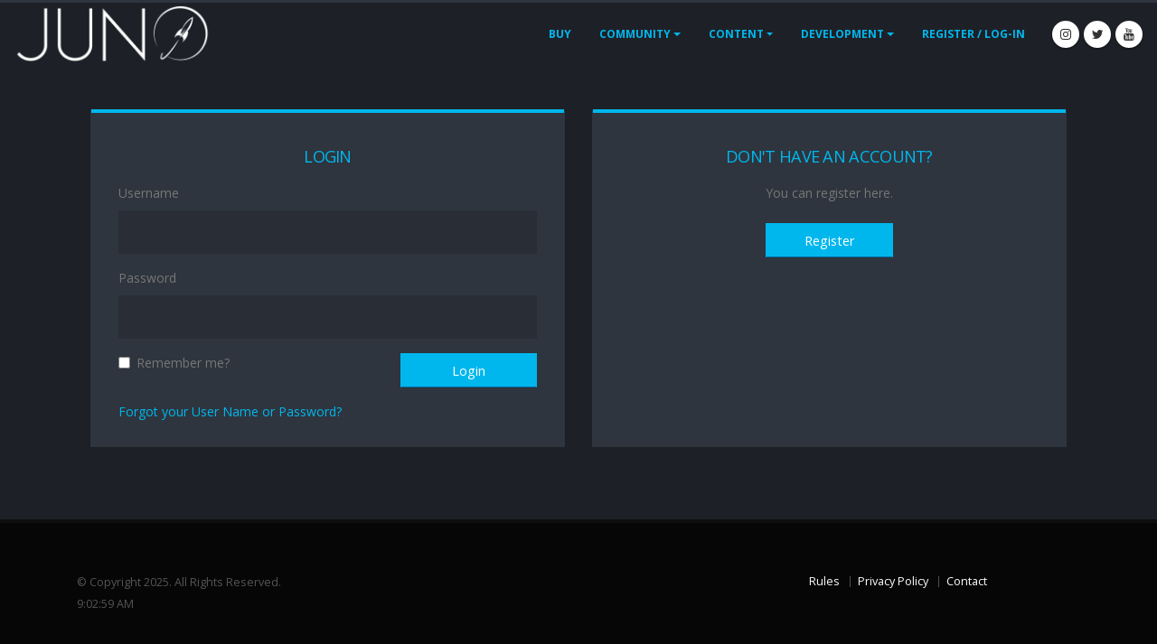

--- FILE ---
content_type: text/html; charset=utf-8
request_url: https://www.simplerockets.com/Account/LogIn?returnUrl=%2FFeedback%2FView%2FZPJ3W6%2FAirplane-Propeller-Engines
body_size: 3375
content:
<!DOCTYPE html>
<html class="dark">
<head>
  <!-- Google tag (gtag.js) -->
  <script async src="https://www.googletagmanager.com/gtag/js?id=G-0BS3417BR2"></script>
  <script>
    window.dataLayer = window.dataLayer || [];
    function gtag() { dataLayer.push(arguments); }
    gtag('js', new Date());

    gtag('config', 'G-0BS3417BR2');
  </script>

  <!-- Basic -->
  <meta charset="utf-8">
  <meta http-equiv="X-UA-Compatible" content="IE=edge">

  <title>Juno: New Origins  | Log in</title>

  <meta name="keywords" content="SimpleRockets,game,physics,rocket,building,design" />
  <meta name="description" content="PC and mobile game about building rockets">
  <meta name="author" content="okler.net">

  <!-- Favicon -->
  <link rel="shortcut icon" href="/Content/img/favicon.ico?v=2" type="image/x-icon" />
  <link rel="apple-touch-icon" href="/Content/img/apple-touch-icon.png">

  <!-- Mobile Metas -->
  <meta name="viewport" content="width=device-width, initial-scale=1.0, minimum-scale=1.0">

  <!-- Web Fonts  -->
  <link href="https://fonts.googleapis.com/css?family=Open+Sans:300,400,600,700,800%7CShadows+Into+Light" rel="stylesheet" type="text/css">
  <link rel="stylesheet" href="/Content/vendor/font-awesome/css/font-awesome.css">

  <link href="/bundles/bundle-css?v=TOZF1tBn2ZbeOyxWY-7PPuz6qkjxt-KIZ1O9RjzqEBQ1" rel="stylesheet"/>


  <!-- Head Libs -->
  <script src="/bundles/header-js?v=wDXEzX_EpPJb5iZZmPjqpBeW6yqo_X0S_9LrEXGEEZU1"></script>


</head>
<body>
  <div class="body">
    <header id="header" class="header-narrow header-full-width header-no-min-height" data-plugin-options="{'stickyEnabled': false, 'stickyEnableOnBoxed': false, 'stickyEnableOnMobile': false, 'stickyStartAt': 0, 'stickySetTop': '0'}">
      <div class="header-body" style="top: 0px;">
        <div class="header-container container">
          <div class="header-row">
            <div class="header-column">
              <div class="header-row">
                <div class="header-logo">
                    <a href="/">
                      <img alt="Porto" style="max-height:66px; max-width:100%" src="/Content/img/logo.png" title="What is happening to the logo...">
                    </a>
                </div>
              </div>
            </div>
            <div class="header-column justify-content-end">
              <div class="header-row">
                <div class="header-nav">
                  <div class="header-nav-main header-nav-main-effect-1 header-nav-main-sub-effect-1">
                    <nav class="collapse">
                      <ul class="nav nav-pills" id="mainMenu">
                          <li><a class="nav-link" href="/Buy">Buy</a></li>
                        <li class="dropdown">
                          <a class="dropdown-item dropdown-toggle" href="#">
                            Community
                          </a>
                          <ul class="dropdown-menu">
                            <li><a class="dropdown-item" href="/Forums">Forums</a></li>
                            <li><a class="dropdown-item" href="/Videos">Videos</a></li>
                            <li><a class="dropdown-item" href="/Users">Users</a></li>
                            <li><a class="dropdown-item" href="/Education">Education</a></li>
                          </ul>
                        </li>
                        <li class="dropdown">
                          <a class="dropdown-item dropdown-toggle" href="#">
                            Content
                          </a>
                          <ul class="dropdown-menu">
                            <li><a class="dropdown-item" href="/Crafts">Crafts</a></li>
                            <li><a class="dropdown-item" href="/Sandboxes">Sandboxes</a></li>
                            <li><a class="dropdown-item" href="/PlanetarySystems">Systems</a></li>
                            <li><a class="dropdown-item" href="/CelestialBodies">Celestial Bodies</a></li>
                            <li><a class="dropdown-item" href="/Mods">Mods</a></li>
                          </ul>
                        </li>
                        <li class="dropdown">
                          <a class="dropdown-item dropdown-toggle" href="#">
                            Development
                          </a>
                          <ul class="dropdown-menu">
                            <li><a class="dropdown-item" href="https://www.simplerockets.com/Forums/View/3059">FAQ</a></li>
                            <li><a class="dropdown-item" href="/Blog">Blog</a></li>
                            <li><a class="dropdown-item" href="/Feedback/Roadmap">Roadmap</a></li>
                            <li><a class="dropdown-item" href="/Feedback/Suggestions">Suggestions</a></li>
                            <li><a class="dropdown-item" href="/About/Presskit">Presskit</a></li>
                          </ul>
                        </li>
                          <li>
                            <a href="/Account/LogIn?returnUrl=%2FAccount%2FLogIn%3FreturnUrl%3D%252FFeedback%252FView%252FZPJ3W6%252FAirplane-Propeller-Engines">Register / Log-In</a>
                          </li>
                      </ul>
                    </nav>
                  </div>
                  <button class="btn header-btn-collapse-nav" data-toggle="collapse" data-target=".header-nav-main nav">
                    <i class="fa fa-bars"></i>
                  </button>
                  <ul class="header-social-icons social-icons d-none d-sm-block">
                    <li class="social-icons-instagram"><a href="https://www.instagram.com/jundroo_games/" target="_blank" title="Instagram"><i class="fa fa-instagram"></i></a></li>
                    <li class="social-icons-twitter"><a href="https://twitter.com/jundroogames" target="_blank" title="Twitter"><i class="fa fa-twitter"></i></a></li>
                    <li class="social-icons-youtube"><a href="https://www.youtube.com/user/Jundroo" target="_blank" title="YouTube"><i class="fa fa-youtube"></i></a></li>
                  </ul>
                </div>
              </div>
            </div>
          </div>
        </div>
      </div>
    </header>

    <div role="main" class="main">
      
      <div class="container" style="min-height: 200px">
        

<div class="col">
  <div class="featured-boxes">
    <div class="row">
      <div class="col-md-6">
        <div class="featured-box featured-box-primary text-left mt-5">
          <div class="box-content">
            <h4 class="heading-primary text-uppercase mb-3 text-center">Login</h4>
<form action="/Account/Login?ReturnUrl=%2FFeedback%2FView%2FZPJ3W6%2FAirplane-Propeller-Engines" class="form-horizontal" method="post" role="form">              <div class="form-row">
                <div class="form-group col">
                  <label>Username</label>
                  <input class="form-control form-control-lg" data-val="true" data-val-required="The Username field is required." id="UserName" name="UserName" type="text" value="" />
                  <span class="field-validation-valid" data-valmsg-for="UserName" data-valmsg-replace="true"></span>
                </div>
              </div>
              <div class="form-row">
                <div class="form-group col">
                  <label>Password</label>
                  <input class="form-control form-control-lg" data-val="true" data-val-required="The Password field is required." id="Password" name="Password" type="password" />
                  <span class="field-validation-valid" data-valmsg-for="Password" data-valmsg-replace="true"></span>
                </div>
              </div>
              <div class="form-row">
                <div class="form-group col-lg-6">
                  <div class="form-check form-check-inline">
                    <label class="form-check-label">
                      <input class="form-check-input" data-val="true" data-val-required="The Remember me? field is required." id="RememberMe" name="RememberMe" type="checkbox" value="true" /><input name="RememberMe" type="hidden" value="false" />
                      <label for="RememberMe">Remember me?</label>
                    </label>
                  </div>
                </div>
                <div class="form-group col-lg-6">
                  <input type="submit" value="Login" class="btn btn-primary float-right col-md-8" data-loading-text="Loading...">
                </div>
              </div>
              <div class="row">
                <div class="form-group">
                  <div class="col-md-12">
                    <a href="/Account/ForgotPassword">Forgot your User Name or Password?</a>
                  </div>
                </div>
              </div>
</form>          </div>
        </div>
      </div>
      <div class="col-md-6">
        <div class="featured-box featured-box-primary text-left mt-5">
          <div class="box-content">
            <h4 class="heading-primary text-uppercase mb-3 text-center">Don't have an Account?</h4>
<form action="/Account/Register?returnUrl=%2FFeedback%2FView%2FZPJ3W6%2FAirplane-Propeller-Engines" class="form-horizontal" method="post" role="form">              <div class="row">
                <div class="form-group mx-auto text-center">
                  <div class="col-md-12">
                    You can register here.
                    <br />
                    <br />
                    <a class="btn btn-primary push-bottom col-md-12" href="/Account/Register?returnUrl=%2FFeedback%2FView%2FZPJ3W6%2FAirplane-Propeller-Engines">Register</a>
                  </div>
                </div>
              </div>
</form>
          </div>
        </div>
      </div>
    </div>

  </div>
</div>

      </div>
    </div>

    <footer id="footer">
      <div class="footer-copyright">
        <div class="container">
          <div class="row">
            <div class="col-md-7">
              <p>
                © Copyright 2025. All Rights Reserved.<br />
                9:02:59 AM
              </p>
            </div>
            <div class="col-md-4">
              <nav id="sub-menu">
                <ul>
                  
                  <li><a href="/About/Rules">Rules</a></li>
                  <li><a href="/About/PrivacyPolicy">Privacy Policy</a></li>
                  <li><a href="https://jundroo.com/contact">Contact</a></li>
                </ul>
              </nav>
            </div>
          </div>
        </div>
      </div>
    </footer>

  </div>



  <!-- Libs -->
  <script src="/Content/vendor/jquery/jquery.min.js"></script>
  <script src="/bundles/bundle-js?v=JpSw-P9FhSKoY_1Km6BWKYolbantwXGSLmqDyo3bj3g1"></script>


  
</body>
</html>
